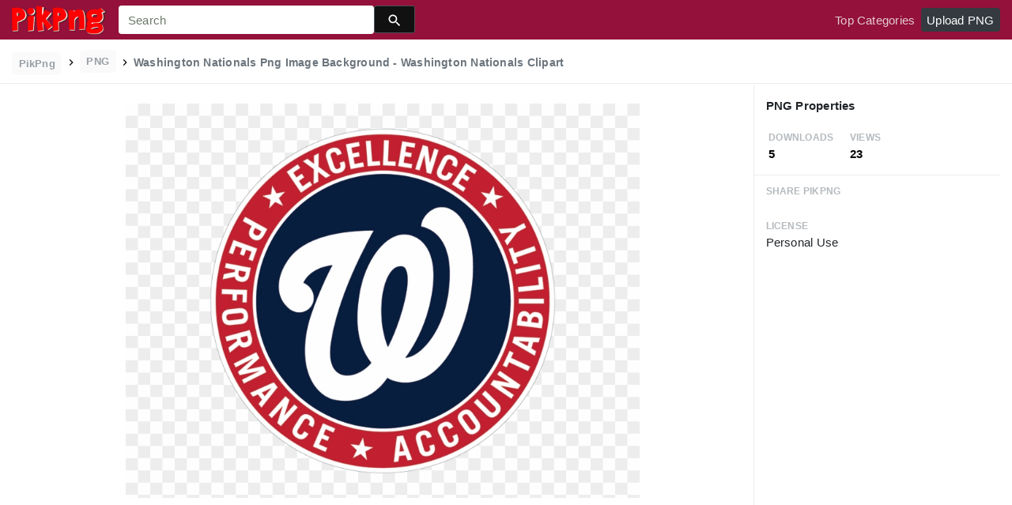

--- FILE ---
content_type: text/html; charset=utf-8
request_url: https://www.google.com/recaptcha/api2/aframe
body_size: 268
content:
<!DOCTYPE HTML><html><head><meta http-equiv="content-type" content="text/html; charset=UTF-8"></head><body><script nonce="BUiYIWKs9RRcuQSJanwlWg">/** Anti-fraud and anti-abuse applications only. See google.com/recaptcha */ try{var clients={'sodar':'https://pagead2.googlesyndication.com/pagead/sodar?'};window.addEventListener("message",function(a){try{if(a.source===window.parent){var b=JSON.parse(a.data);var c=clients[b['id']];if(c){var d=document.createElement('img');d.src=c+b['params']+'&rc='+(localStorage.getItem("rc::a")?sessionStorage.getItem("rc::b"):"");window.document.body.appendChild(d);sessionStorage.setItem("rc::e",parseInt(sessionStorage.getItem("rc::e")||0)+1);localStorage.setItem("rc::h",'1768974605844');}}}catch(b){}});window.parent.postMessage("_grecaptcha_ready", "*");}catch(b){}</script></body></html>